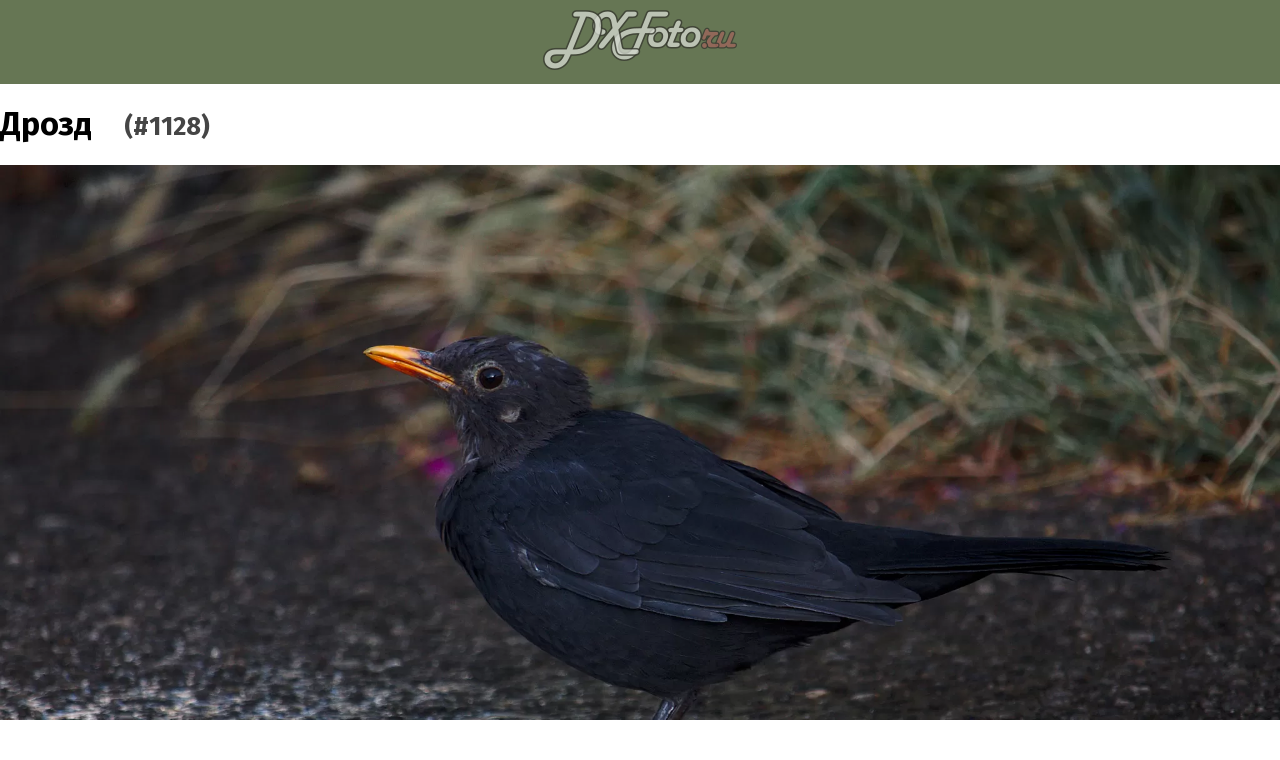

--- FILE ---
content_type: text/html
request_url: https://amp.dxfoto.ru/2018/09/14.html
body_size: 2618
content:
<!DOCTYPE html>
<html amp lang="ru">
  <head>
    <meta charset="utf-8">
    <title>
      
        
          2018-09-14 •
        
        Дрозд •
      
      dxfoto.ru – ежедневная картинка
    </title>
    <link rel="canonical" href="https://www.dxfoto.ru/2018/09/14.html">
    <meta name="viewport" content="width=device-width,minimum-scale=1,initial-scale=1">
    <style amp-boilerplate>body{-webkit-animation:-amp-start 8s steps(1,end) 0s 1 normal both;-moz-animation:-amp-start 8s steps(1,end) 0s 1 normal both;-ms-animation:-amp-start 8s steps(1,end) 0s 1 normal both;animation:-amp-start 8s steps(1,end) 0s 1 normal both}@-webkit-keyframes -amp-start{from{visibility:hidden}to{visibility:visible}}@-moz-keyframes -amp-start{from{visibility:hidden}to{visibility:visible}}@-ms-keyframes -amp-start{from{visibility:hidden}to{visibility:visible}}@-o-keyframes -amp-start{from{visibility:hidden}to{visibility:visible}}@keyframes -amp-start{from{visibility:hidden}to{visibility:visible}}</style><noscript><style amp-boilerplate>body{-webkit-animation:none;-moz-animation:none;-ms-animation:none;animation:none}</style></noscript>
    <script async src="https://cdn.ampproject.org/v0.js"></script>
    <script async custom-element="amp-analytics" src="https://cdn.ampproject.org/v0/amp-analytics-0.1.js"></script>
    
      



<!-- opengraph -->
<meta property="og:url" content="https://www.dxfoto.ru/2018/09/14.html">
<meta property="og:locale" content="ru_RU">
<meta property="og:type" content="article">
<meta property="og:title" content="Дрозд">
<meta property="og:description" content="В компанию к уже имеющимся у нас дроздам направляется чёрный дрозд. Теоретически, водится и в наших краях, но лично мною встречен тут не был ни разу. Зато на юге – пожалуйста. Скачет, что-то ищет под кустами, деловой такой.">
<meta property="og:image" content="https://img.dxfoto.ru/m/.webp">
<meta property="og:locale" content="ru_RU">
<meta property="og:rich_attachment" content="true">
<meta property="article:publisher" content="https://www.facebook.com/dxfoto.ru">
<meta property="og:site_name" content="dxfoto.ru">



  <meta property="og:image:width" content="1024">


  
  
  
  
  <meta property="og:image:height" content="683">

<meta property="fb:app_id" content="1658389201145827" />

  <meta property="place:location:latitude" content="42.28589722222222">
  <meta property="place:location:longitude" content="18.846605555555556">

<!-- twitter card -->
<meta name="twitter:card" content="summary_large_image">
<meta name="twitter:site" content="@dxfoto_ru">

  <meta name="twitter:creator" content="@at8eqeq3">
  <meta property="article:author" content="https://www.facebook.com/at8eqeq3">
  <link rel="author" href="https://plus.google.com/104772387725494763401">

<meta name="twitter:title" content="Дрозд">
<meta name="twitter:description" content="В компанию к уже имеющимся у нас дроздам направляется чёрный дрозд. Теоретически, водится и в наших краях, но лично мною встречен тут не был ни разу. Зато на юге – пожалуйста. Скачет, что-то ищет под кустами, деловой такой.">
<meta name="twitter:image" content="https://img.dxfoto.ru/m/.webp">
<!-- vk -->
<meta name="title" content="Дрозд">
<meta name="description" content="В компанию к уже имеющимся у нас дроздам направляется чёрный дрозд. Теоретически, водится и в наших краях, но лично мною встречен тут не был ни разу. Зато на юге – пожалуйста. Скачет, что-то ищет под кустами, деловой такой.">
<link rel="image_src" href="https://img.dxfoto.ru/m/.webp">

    
    <link href="https://fonts.googleapis.com/css?family=Fira+Sans:400,300,300italic,400italic,700,700italic&subset=latin,cyrillic" rel="stylesheet" type="text/css" />
    <link href="https://fonts.googleapis.com/icon?family=Material+Icons" rel="stylesheet">
    <style amp-custom>
      body {
        width: auto;
        margin: 0;
        padding: 0;
        font-family: 'Fira Sans', sans-serif;
      }
      header {
        background-color: #667654;
        padding: 10px;
        text-align: center;
      }
      h1 small {
        font-size: 0.8em;
        color: #454545;
      }
      a {
        color: #b25d5d;
      }
      .meta {
        font-size: 0.9em;
        color: #343434;
        padding-top: 8px;
        padding-bottom: 8px;
        margin-top: 8px;
        margin-bottom: 8px;
        border-top: 1px solid #454545;
        border-bottom: 1px solid #454545;
      }
      .meta > span {
        margin-right: 16px;
        white-space: nowrap;
      }
      i.material-icons {
        vertical-align: middle;
      }
      .gear span:after {
        content: ", ";
      }

      .gear span:last-child:after {
        content: none;
      }
      footer {
        background-color: #b25d5d;
        color: #f0f0f0;
        font-size: 0.8em;
      }
      footer a {
        color: #c0c0c0;
      }
    </style>
  </head>
  <body>
    <header>
      <amp-img src="/logo_60.png" width="194" height="60" alt="dxfoto.ru logo" layout="fixed"></amp-img>
    </header>
    





<h1>Дрозд&emsp;<small>(#1128)</small></h1>
<amp-img src="https://img.dxfoto.ru/l/2018/09/2018-09-14.webp" alt="Дрозд" width="2048" height="1367" layout="responsive">
  <amp-img fallback src="https://img.dxfoto.ru/l/2018/09/2018-09-14.jpg" alt="Дрозд" width="2048" height="1367" layout="responsive"></amp-img>
</amp-img>
<p>В компанию к уже имеющимся у нас дроздам направляется чёрный дрозд. Теоретически, водится и в наших краях, но лично мною встречен тут не был ни разу. Зато на юге – пожалуйста. Скачет, что-то ищет под кустами, деловой такой.</p>

<div class="meta">
  <span class="author"><i class="material-icons md-18">face</i> Д.Г.</span>
  <span class="date"><i class="material-icons md-18">today</i> 2018-09-14</span>
  <span class="gear">
    <i class="material-icons md-18">photo_camera</i>
    
      
      <span>Canon 70D</span>
    
      
      <span>Canon EF-S 55-250mm 1:4-5.6 IS STM</span>
    
  </span>
  
    <span class="tech"><i class="material-icons md-18">camera</i> f/5.6 1/250s ISO100 233.0 mm</span>
  
</div>
<div class="links">
  
    <div><i class="material-icons md-18">chevron_left</i> <a href="/2018/09/13.html">2018-09-13 &mdash; Краб</a></div>
  
  
    <div><i class="material-icons md-18">chevron_right</i> <a href="/2018/09/15.html">2018-09-15 &mdash; Кот</a></div>
  
</div>
<script type="application/ld+json">
  {
    "@context" : "http://schema.org",
    "@type" : "Article",
    "name" : "Дрозд",
    "datePublished" : "2018-09-14T00:00:00+00:00",
    "image": {
      "@type": "ImageObject",
      "url": "https://img.dxfoto.ru/l/2018/09/2018-09-14.webp",
      "height": 1367,
      "width": 2048
    },
    "articleBody" : "В компанию к уже имеющимся у нас дроздам направляется чёрный дрозд. Теоретически, водится и в наших краях, но лично мною встречен тут не был ни разу. Зато на юге – пожалуйста. Скачет, что-то ищет под кустами, деловой такой.",
    "headline" : "Дрозд",
    "author": {
      "@type": "Person",
      "name": "Д.Г."
    },
    "publisher": {
      "@type": "Organization",
      "name": "dxfoto.ru",
      "logo": {
        "@type": "ImageObject",
        "url": "https://www.dxfoto.ru/logo_60.jpg",
        "width": 194,
        "height": 60
      }
    },
    "mainEntityOfPage":{
      "@type":"WebPage",
      "@id":"https://www.dxfoto.ru/2018/09/14.html"
    },
    "dateModified": "2018-09-14T00:00:00+00:00"
  }
</script>

    <footer>
      <p><strong>dxfoto.ru – ежедневная картинка</strong>. Дарим по картинке в день из наших архивов.</p>
      <p>Если не указано иное, все картинки распространяются на условиях лицензии
        <a rel="license" href="http://creativecommons.org/licenses/by/4.0/">Creative Commons Attribution (CC-BY)</a>.
        Если вам нужны картинки в исходном качестве &mdash; пишите на <em>hires [at] dxfoto [dot] ru</em>.</p>
      <p>Версия для AMP. Открыть <a href="https://www.dxfoto.ru/2018/09/14.html">полную версию</a>.
    </footer>
    <!-- ga -->
    <amp-analytics type="googleanalytics">
      <script type="application/json">
      {
        "vars": {
          "account": "UA-3768603-1"
        },
        "triggers": {
          "default pageview": {
            "on": "visible",
            "request": "pageview",
            "vars": {
              "title": "Дрозд"
            }
          }
        }
      }
      </script>
    </amp-analytics>
    <!-- metrika -->
    <amp-analytics type="metrika">
      <script type="application/json">
      {
        "vars": {
          "counterId": "50351269"
        }
      }
      </script>
    </amp-analytics>
  </body>
</html>
